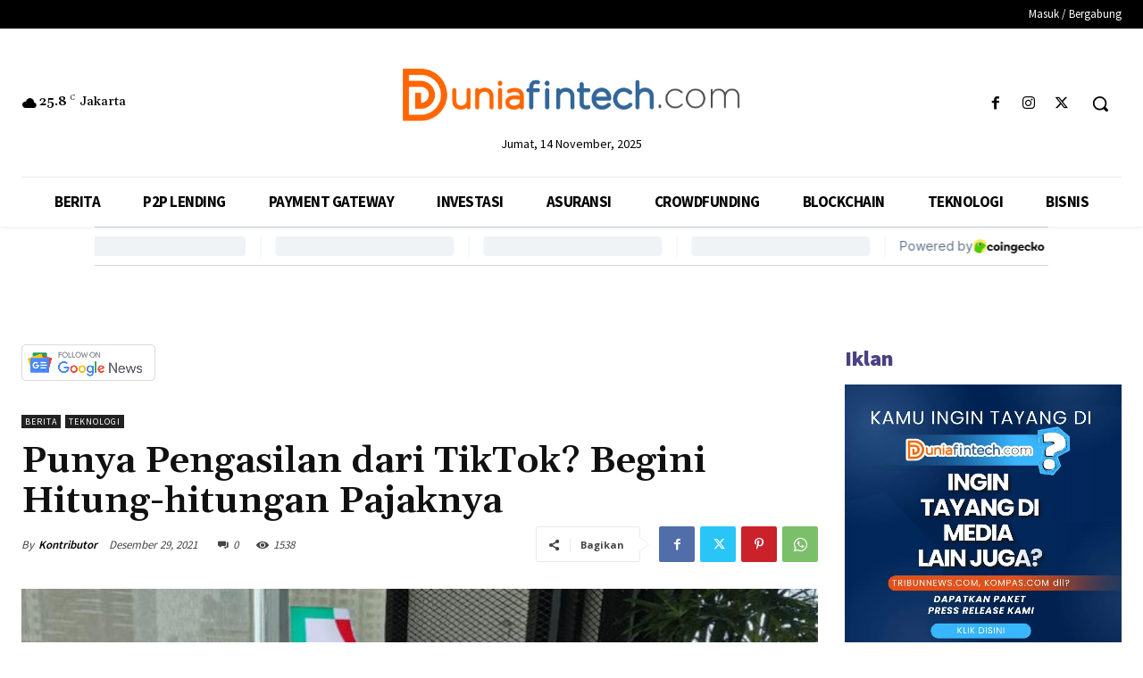

--- FILE ---
content_type: text/html; charset=utf-8
request_url: https://www.google.com/recaptcha/api2/aframe
body_size: 185
content:
<!DOCTYPE HTML><html><head><meta http-equiv="content-type" content="text/html; charset=UTF-8"></head><body><script nonce="uvlkqzaZGAiQDN_GxdcfGw">/** Anti-fraud and anti-abuse applications only. See google.com/recaptcha */ try{var clients={'sodar':'https://pagead2.googlesyndication.com/pagead/sodar?'};window.addEventListener("message",function(a){try{if(a.source===window.parent){var b=JSON.parse(a.data);var c=clients[b['id']];if(c){var d=document.createElement('img');d.src=c+b['params']+'&rc='+(localStorage.getItem("rc::a")?sessionStorage.getItem("rc::b"):"");window.document.body.appendChild(d);sessionStorage.setItem("rc::e",parseInt(sessionStorage.getItem("rc::e")||0)+1);localStorage.setItem("rc::h",'1763063663762');}}}catch(b){}});window.parent.postMessage("_grecaptcha_ready", "*");}catch(b){}</script></body></html>